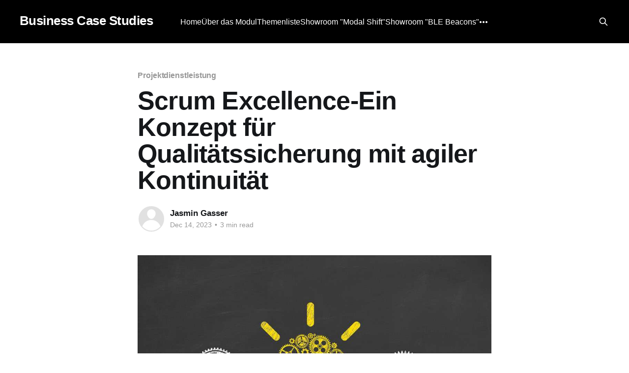

--- FILE ---
content_type: text/html; charset=utf-8
request_url: https://showroom-bcs.digisus-lab.ch/scrum-excellence-ein-konzept-fur-qualitatssicherung-mit-agiler-kontinuitat/
body_size: 6321
content:
<!DOCTYPE html>
<html lang="en">
<head>

    <title>Scrum Excellence-Ein Konzept für Qualitätssicherung mit agiler Kontinuität</title>
    <meta charset="utf-8" />
    <meta http-equiv="X-UA-Compatible" content="IE=edge" />
    <meta name="HandheldFriendly" content="True" />
    <meta name="viewport" content="width=device-width, initial-scale=1.0" />
    
    <link rel="preload" as="style" href="/assets/built/screen.css?v=bdf5f7881c" />
    <link rel="preload" as="script" href="/assets/built/casper.js?v=bdf5f7881c" />

    <link rel="stylesheet" type="text/css" href="/assets/built/screen.css?v=bdf5f7881c" />

    <link rel="canonical" href="https://showroom-bcs.digisus-lab.ch/scrum-excellence-ein-konzept-fur-qualitatssicherung-mit-agiler-kontinuitat/">
    <meta name="referrer" content="no-referrer-when-downgrade">
    <link rel="amphtml" href="https://showroom-bcs.digisus-lab.ch/scrum-excellence-ein-konzept-fur-qualitatssicherung-mit-agiler-kontinuitat/amp/">
    
    <meta property="og:site_name" content="Business Case Studies">
    <meta property="og:type" content="article">
    <meta property="og:title" content="Scrum Excellence-Ein Konzept für Qualitätssicherung mit agiler Kontinuität">
    <meta property="og:description" content="Kontext

Das Beratungsunternehmen APP hat uns beauftragt, für die Planis Software ein Projekt zu erstellen, wobei zwei Fragen beantwortet werden. Planis ist eine Business Software für die Bearbeitung verschiedener Mandate und folgt dem Ansatz Software-as-a-Service. Diese zwei Fragestellungen beziehen sich auf das Dachthema «Projektarbeit und Dienstleistung». Strategisch gesehen stellt sich">
    <meta property="og:url" content="https://showroom-bcs.digisus-lab.ch/scrum-excellence-ein-konzept-fur-qualitatssicherung-mit-agiler-kontinuitat/">
    <meta property="og:image" content="https://showroom-bcs.digisus-lab.ch/content/images/2023/12/konzept-1-4043923552.jpg">
    <meta property="article:published_time" content="2023-12-14T10:07:33.000Z">
    <meta property="article:modified_time" content="2023-12-14T10:07:33.000Z">
    <meta property="article:tag" content="Projektdienstleistung">
    <meta property="article:tag" content="User Experience">
    <meta property="article:tag" content="Konzept">
    
    <meta name="twitter:card" content="summary_large_image">
    <meta name="twitter:title" content="Scrum Excellence-Ein Konzept für Qualitätssicherung mit agiler Kontinuität">
    <meta name="twitter:description" content="Kontext

Das Beratungsunternehmen APP hat uns beauftragt, für die Planis Software ein Projekt zu erstellen, wobei zwei Fragen beantwortet werden. Planis ist eine Business Software für die Bearbeitung verschiedener Mandate und folgt dem Ansatz Software-as-a-Service. Diese zwei Fragestellungen beziehen sich auf das Dachthema «Projektarbeit und Dienstleistung». Strategisch gesehen stellt sich">
    <meta name="twitter:url" content="https://showroom-bcs.digisus-lab.ch/scrum-excellence-ein-konzept-fur-qualitatssicherung-mit-agiler-kontinuitat/">
    <meta name="twitter:image" content="https://showroom-bcs.digisus-lab.ch/content/images/2023/12/konzept-1-4043923552.jpg">
    <meta name="twitter:label1" content="Written by">
    <meta name="twitter:data1" content="Jasmin Gasser">
    <meta name="twitter:label2" content="Filed under">
    <meta name="twitter:data2" content="Projektdienstleistung, User Experience, Konzept">
    <meta property="og:image:width" content="1024">
    <meta property="og:image:height" content="768">
    
    <script type="application/ld+json">
{
    "@context": "https://schema.org",
    "@type": "Article",
    "publisher": {
        "@type": "Organization",
        "name": "Business Case Studies",
        "url": "https://showroom-bcs.digisus-lab.ch/",
        "logo": {
            "@type": "ImageObject",
            "url": "https://showroom-bcs.digisus-lab.ch/favicon.ico"
        }
    },
    "author": {
        "@type": "Person",
        "name": "Jasmin Gasser",
        "url": "https://showroom-bcs.digisus-lab.ch/author/jasmin/",
        "sameAs": []
    },
    "headline": "Scrum Excellence-Ein Konzept für Qualitätssicherung mit agiler Kontinuität",
    "url": "https://showroom-bcs.digisus-lab.ch/scrum-excellence-ein-konzept-fur-qualitatssicherung-mit-agiler-kontinuitat/",
    "datePublished": "2023-12-14T10:07:33.000Z",
    "dateModified": "2023-12-14T10:07:33.000Z",
    "image": {
        "@type": "ImageObject",
        "url": "https://showroom-bcs.digisus-lab.ch/content/images/2023/12/konzept-1-4043923552.jpg",
        "width": 1024,
        "height": 768
    },
    "keywords": "Projektdienstleistung, User Experience, Konzept",
    "description": "Kontext\n\nDas Beratungsunternehmen APP hat uns beauftragt, für die Planis Software ein Projekt zu erstellen, wobei zwei Fragen beantwortet werden. Planis ist eine Business Software für die Bearbeitung verschiedener Mandate und folgt dem Ansatz Software-as-a-Service. Diese zwei Fragestellungen beziehen sich auf das Dachthema «Projektarbeit und Dienstleistung». Strategisch gesehen stellt sich die Frage, wie APP mit einer Software, die für die Unterstützung ihrer eigenen Prozesse entwickelt wurde, e",
    "mainEntityOfPage": "https://showroom-bcs.digisus-lab.ch/scrum-excellence-ein-konzept-fur-qualitatssicherung-mit-agiler-kontinuitat/"
}
    </script>

    <meta name="generator" content="Ghost 5.75">
    <link rel="alternate" type="application/rss+xml" title="Business Case Studies" href="https://showroom-bcs.digisus-lab.ch/rss/">
    
    <script defer src="https://cdn.jsdelivr.net/ghost/sodo-search@~1.1/umd/sodo-search.min.js" data-key="9ead63c14f1a1897591bec0ac0" data-styles="https://cdn.jsdelivr.net/ghost/sodo-search@~1.1/umd/main.css" data-sodo-search="https://showroom-bcs.digisus-lab.ch/" crossorigin="anonymous"></script>
    
    <link href="https://showroom-bcs.digisus-lab.ch/webmentions/receive/" rel="webmention">
    <script defer src="/public/cards.min.js?v=bdf5f7881c"></script><style>:root {--ghost-accent-color: #000000;}</style>
    <link rel="stylesheet" type="text/css" href="/public/cards.min.css?v=bdf5f7881c">

</head>
<body class="post-template tag-projektdienstleistung tag-user-experience tag-konzept is-head-left-logo has-sans-body has-cover">
<div class="viewport">

    <header id="gh-head" class="gh-head outer">
        <div class="gh-head-inner inner">
            <div class="gh-head-brand">
                <a class="gh-head-logo no-image" href="https://showroom-bcs.digisus-lab.ch">
                        Business Case Studies
                </a>
                <button class="gh-search gh-icon-btn" aria-label="Search this site" data-ghost-search><svg xmlns="http://www.w3.org/2000/svg" fill="none" viewBox="0 0 24 24" stroke="currentColor" stroke-width="2" width="20" height="20"><path stroke-linecap="round" stroke-linejoin="round" d="M21 21l-6-6m2-5a7 7 0 11-14 0 7 7 0 0114 0z"></path></svg></button>
                <button class="gh-burger"></button>
            </div>

            <nav class="gh-head-menu">
                <ul class="nav">
    <li class="nav-home"><a href="https://showroom-bcs.digisus-lab.ch/">Home</a></li>
    <li class="nav-uber-das-modul"><a href="https://showroom-bcs.digisus-lab.ch/about-2/">Über das Modul</a></li>
    <li class="nav-themenliste"><a href="https://showroom-bcs.digisus-lab.ch/tag/themenliste/">Themenliste</a></li>
    <li class="nav-showroom-modal-shift"><a href="https://showroom-bcs.digisus-lab.ch/tag/modal-shift/">Showroom &quot;Modal Shift&quot;</a></li>
    <li class="nav-showroom-ble-beacons"><a href="https://showroom-bcs.digisus-lab.ch/tag/ble-beacons/">Showroom &quot;BLE Beacons&quot;</a></li>
    <li class="nav-showroom-open-data"><a href="https://showroom-bcs.digisus-lab.ch/tag/open-data/">Showroom &quot;Open Data&quot;</a></li>
    <li class="nav-showroom-smart-city-2024"><a href="https://showroom-bcs.digisus-lab.ch/tag/smartcity24/">Showroom &quot;Smart City 2024&quot;</a></li>
    <li class="nav-showroom-projektdienstleistung"><a href="https://showroom-bcs.digisus-lab.ch/tag/Projektdienstleistung/">Showroom &quot;Projektdienstleistung&quot;</a></li>
    <li class="nav-showroom-smart-home"><a href="https://showroom-bcs.digisus-lab.ch/tag/smarthome/">Showroom &quot;Smart Home&quot;</a></li>
    <li class="nav-showroom-digital-mobility"><a href="https://showroom-bcs.digisus-lab.ch/tag/PostAuto/">Showroom &quot;Digital Mobility&quot;</a></li>
    <li class="nav-showroom-smart-city"><a href="https://showroom-bcs.digisus-lab.ch/tag/smart-city/">Showroom &quot;Smart City&quot;</a></li>
    <li class="nav-showroom-easygov"><a href="https://showroom-bcs.digisus-lab.ch/tag/easygov/">Showroom &quot;EasyGov&quot;</a></li>
    <li class="nav-search"><a href="https://showroom-bcs.digisus-lab.ch/#/search">Search...</a></li>
</ul>

            </nav>

            <div class="gh-head-actions">
                        <button class="gh-search gh-icon-btn" data-ghost-search><svg xmlns="http://www.w3.org/2000/svg" fill="none" viewBox="0 0 24 24" stroke="currentColor" stroke-width="2" width="20" height="20"><path stroke-linecap="round" stroke-linejoin="round" d="M21 21l-6-6m2-5a7 7 0 11-14 0 7 7 0 0114 0z"></path></svg></button>
            </div>
        </div>
    </header>

    <div class="site-content">
        



<main id="site-main" class="site-main">
<article class="article post tag-projektdienstleistung tag-user-experience tag-konzept image-small">

    <header class="article-header gh-canvas">

        <div class="article-tag post-card-tags">
                <span class="post-card-primary-tag">
                    <a href="/tag/projektdienstleistung/">Projektdienstleistung</a>
                </span>
        </div>

        <h1 class="article-title">Scrum Excellence-Ein Konzept für Qualitätssicherung mit agiler Kontinuität</h1>


        <div class="article-byline">
        <section class="article-byline-content">

            <ul class="author-list">
                <li class="author-list-item">
                    <a href="/author/jasmin/" class="author-avatar author-profile-image"><svg viewBox="0 0 24 24" xmlns="http://www.w3.org/2000/svg"><g fill="none" fill-rule="evenodd"><path d="M3.513 18.998C4.749 15.504 8.082 13 12 13s7.251 2.504 8.487 5.998C18.47 21.442 15.417 23 12 23s-6.47-1.558-8.487-4.002zM12 12c2.21 0 4-2.79 4-5s-1.79-4-4-4-4 1.79-4 4 1.79 5 4 5z" fill="#FFF"/></g></svg>
</a>
                </li>
            </ul>

            <div class="article-byline-meta">
                <h4 class="author-name"><a href="/author/jasmin/">Jasmin Gasser</a></h4>
                <div class="byline-meta-content">
                    <time class="byline-meta-date" datetime="2023-12-14">Dec 14, 2023</time>
                        <span class="byline-reading-time"><span class="bull">&bull;</span> 3 min read</span>
                </div>
            </div>

        </section>
        </div>

            <figure class="article-image">
                <img
                    srcset="/content/images/size/w300/2023/12/konzept-1-4043923552.jpg 300w,
                            /content/images/size/w600/2023/12/konzept-1-4043923552.jpg 600w,
                            /content/images/size/w1000/2023/12/konzept-1-4043923552.jpg 1000w,
                            /content/images/size/w2000/2023/12/konzept-1-4043923552.jpg 2000w"
                    sizes="(min-width: 1400px) 1400px, 92vw"
                    src="/content/images/size/w2000/2023/12/konzept-1-4043923552.jpg"
                    alt="Scrum Excellence-Ein Konzept für Qualitätssicherung mit agiler Kontinuität"
                />
            </figure>

    </header>

    <section class="gh-content gh-canvas">
        <p><strong>Kontext</strong></p><p>Das Beratungsunternehmen APP hat uns beauftragt, für die Planis Software ein Projekt zu erstellen, wobei zwei Fragen beantwortet werden. Planis ist eine Business Software für die Bearbeitung verschiedener Mandate und folgt dem Ansatz Software-as-a-Service. Diese zwei Fragestellungen beziehen sich auf das Dachthema «Projektarbeit und Dienstleistung». Strategisch gesehen stellt sich die Frage, wie APP mit einer Software, die für die Unterstützung ihrer eigenen Prozesse entwickelt wurde, einen weiteren Gewinnstrom auf dem Markt generieren kann und wie spezifisch und wie generisch die Prozesse des Beratungsgeschäfts definieren, was über mögliche Anwendungsbereiche hinausgeht. Ausserdem zielt das Modul darauf ab, die Beratungsprozesse genauer zu untersuchen und herauszufinden, wie eine Business Software dieses ansprechende Unternehmen unterstützen kann.</p><p><strong>Ziel</strong></p><p>Das Ziel unseres Projektes ist es, APP die Wichtigkeit der Qualitätssicherung und mögliche Lösungsvorschläge für die mangelnde Qualitätssicherung aufzuzeigen. Damit dies gelingen kann, möchten wir der APP Unternehmensberatung ein Konzept liefern, mit dem sie die User Experience verbessern und die Qualitätssicherung gewährleisten können. So kann die Software Planis für die Endnutzer adäquat adaptiert werden. Ebenso dient eine beschriebene Qualitätssicherung dem Risikoausgleich, da die Abläufe und das damit verbundene Wissen schriftlich festgehalten sind und es somit jedem im Unternehmen jederzeit zugänglich ist. So kann verhindert werden, dass Informationsasymmetrien entstehen oder dass es einzelnen Personen an Wissen mangelt. Unser Konzept soll eine Art Anleitung darstellen, anhand der sich die APP orientieren kann, um die Software optimal auszurichten.</p><p><strong>Methode</strong></p><p>Um diese Ziele zu erreichen, haben wir viele Informationen über die Themen User Experience und Qualitätssicherung gesammelt. Zusätzlich haben wir ein Treffen mit zwei APP Mitarbeiter vereinbart, damit wir unsere Informationen mit denen von ihnen abgleichen können und den heutigen Stand betrachten konnten. Im Trello wurden alle Arbeitsschritte notiert, um klare Prioritäten zu setzten und auf Veränderungen flexibel zu reagieren. Die grösste Herausforderung war, dass nicht zu viele Regeln gesetzt werden, damit APP als Scrum weiterhaben.</p><p><strong>Ergebnisse</strong></p><p>Unser Konzept zur Qualitätssicherung von Planis wird an die APP Unternehmungsberatung weitergegeben. Wir geben der APP eine Beschreibung der Qualitätssicherung, die Gründe, warum sie gewährleistet werden sollte, und Methoden. Es ist möglich, die relevanten Qualitätsstandards zu ermitteln. Es gibt auch eine Beschreibung der User Experience, Methoden zur Messung und Maßnahmen zur Verbesserung. Ein Beispiel für die Umsetzung dieser Maßnahmen und wie sie zur Verbesserung der Benutzererfahrung beitragen, wird anhand von graphischen Prototypen wie Placeholder, Präfix und Tooltip dargestellt.</p><p>Es wird ebenfalls verdeutlicht, warum es von Bedeutung ist, auf alle unterschiedlichen Zielgruppen, also diejenigen, die sich mit der Software befassen, einzugehen und ihre Anforderungen zu berücksichtigen. Diese Idee ermöglicht es der APP, neue Funktionen in ihre Software zu integrieren und sie für die Nutzer effektiver zu gestalten.</p><p>In den Abbildungen werden Beispiele aufgezeigt, wie die Benutzerfreundlichkeit der Software verbessert werden kann.</p><figure class="kg-card kg-image-card kg-card-hascaption"><img src="https://showroom-bcs.digisus-lab.ch/content/images/2023/12/Screenshot-2023-12-14-110202.png" class="kg-image" alt loading="lazy" width="1122" height="1164" srcset="https://showroom-bcs.digisus-lab.ch/content/images/size/w600/2023/12/Screenshot-2023-12-14-110202.png 600w, https://showroom-bcs.digisus-lab.ch/content/images/size/w1000/2023/12/Screenshot-2023-12-14-110202.png 1000w, https://showroom-bcs.digisus-lab.ch/content/images/2023/12/Screenshot-2023-12-14-110202.png 1122w" sizes="(min-width: 720px) 720px"><figcaption>Placeholder</figcaption></figure><figure class="kg-card kg-image-card kg-card-hascaption"><img src="https://showroom-bcs.digisus-lab.ch/content/images/2023/12/Screenshot-2023-12-14-105855.png" class="kg-image" alt="Tooltip" loading="lazy" width="1686" height="992" srcset="https://showroom-bcs.digisus-lab.ch/content/images/size/w600/2023/12/Screenshot-2023-12-14-105855.png 600w, https://showroom-bcs.digisus-lab.ch/content/images/size/w1000/2023/12/Screenshot-2023-12-14-105855.png 1000w, https://showroom-bcs.digisus-lab.ch/content/images/size/w1600/2023/12/Screenshot-2023-12-14-105855.png 1600w, https://showroom-bcs.digisus-lab.ch/content/images/2023/12/Screenshot-2023-12-14-105855.png 1686w" sizes="(min-width: 720px) 720px"><figcaption>Tooltip</figcaption></figure><figure class="kg-card kg-image-card kg-card-hascaption"><img src="https://showroom-bcs.digisus-lab.ch/content/images/2023/12/Screenshot-2023-12-14-110119.png" class="kg-image" alt loading="lazy" width="1700" height="988" srcset="https://showroom-bcs.digisus-lab.ch/content/images/size/w600/2023/12/Screenshot-2023-12-14-110119.png 600w, https://showroom-bcs.digisus-lab.ch/content/images/size/w1000/2023/12/Screenshot-2023-12-14-110119.png 1000w, https://showroom-bcs.digisus-lab.ch/content/images/size/w1600/2023/12/Screenshot-2023-12-14-110119.png 1600w, https://showroom-bcs.digisus-lab.ch/content/images/2023/12/Screenshot-2023-12-14-110119.png 1700w" sizes="(min-width: 720px) 720px"><figcaption>Tooltip</figcaption></figure><figure class="kg-card kg-image-card kg-card-hascaption"><img src="https://showroom-bcs.digisus-lab.ch/content/images/2023/12/Bild4.png" class="kg-image" alt loading="lazy" width="456" height="140"><figcaption>Präfix</figcaption></figure><p><strong>Projektgruppe 01</strong></p><p>Gasser Jasmin</p><p>Gestach Nathalie Romina</p><p>Sylejmani Besa</p><p>Zimmermann Seraina Felicitas</p>
    </section>


</article>
</main>




            <aside class="read-more-wrap outer">
                <div class="read-more inner">
                        
<article class="post-card post">

    <a class="post-card-image-link" href="/baernboni/">

        <img class="post-card-image"
            srcset="/content/images/size/w300/2025/12/B-rnBoni--1-.jpg 300w,
                    /content/images/size/w600/2025/12/B-rnBoni--1-.jpg 600w,
                    /content/images/size/w1000/2025/12/B-rnBoni--1-.jpg 1000w,
                    /content/images/size/w2000/2025/12/B-rnBoni--1-.jpg 2000w"
            sizes="(max-width: 1000px) 400px, 800px"
            src="/content/images/size/w600/2025/12/B-rnBoni--1-.jpg"
            alt="BärnBoni – raus aus dem Stau, rein zu Bernmobil"
            loading="lazy"
        />


    </a>

    <div class="post-card-content">

        <a class="post-card-content-link" href="/baernboni/">
            <header class="post-card-header">
                <div class="post-card-tags">
                </div>
                <h2 class="post-card-title">
                    BärnBoni – raus aus dem Stau, rein zu Bernmobil
                </h2>
            </header>
                <div class="post-card-excerpt">BärnBoni ist eine smarte Routenplan-App für Pendlerinnen und Pendler im Raum Bern. Sie unterstützt Autofahrerinnen und Autofahrer beim Wechsel vom Auto auf den öffentlichen Verkehr, indem sie beide Verkehrsmittel intelligent kombiniert und den Umstieg alltagstauglich macht.</div>
        </a>

        <footer class="post-card-meta">
            <time class="post-card-meta-date" datetime="2025-12-15">Dec 15, 2025</time>
                <span class="post-card-meta-length">3 min read</span>
        </footer>

    </div>

</article>
                        
<article class="post-card post">

    <a class="post-card-image-link" href="/bernmove/">

        <img class="post-card-image"
            srcset="/content/images/size/w300/2025/12/BERN.png 300w,
                    /content/images/size/w600/2025/12/BERN.png 600w,
                    /content/images/size/w1000/2025/12/BERN.png 1000w,
                    /content/images/size/w2000/2025/12/BERN.png 2000w"
            sizes="(max-width: 1000px) 400px, 800px"
            src="/content/images/size/w600/2025/12/BERN.png"
            alt="BernMove – Die Park+Ride Bonus-App für eine nachhaltige Mobilität in Bern"
            loading="lazy"
        />


    </a>

    <div class="post-card-content">

        <a class="post-card-content-link" href="/bernmove/">
            <header class="post-card-header">
                <div class="post-card-tags">
                </div>
                <h2 class="post-card-title">
                    BernMove – Die Park+Ride Bonus-App für eine nachhaltige Mobilität in Bern
                </h2>
            </header>
                <div class="post-card-excerpt">Bernmobil steht nach der Pandemie vor der Herausforderung, die Fahrgastzahlen wieder zu erhöhen. Viele Pendler*innen fahren weiterhin mit dem Auto in die Stadt, aus Gewohnheit, Bequemlichkeit oder wegen flexibler Arbeitsmodelle. Gleichzeitig verfolgt die Stadt Bern das Ziel, den motorisierten Individualverkehr zu reduzieren.

Unser Projekt BernMove setzt an dieser Stelle</div>
        </a>

        <footer class="post-card-meta">
            <time class="post-card-meta-date" datetime="2025-12-12">Dec 12, 2025</time>
                <span class="post-card-meta-length">2 min read</span>
        </footer>

    </div>

</article>
                        
<article class="post-card post">

    <a class="post-card-image-link" href="/barnconnect-2/">

        <img class="post-card-image"
            srcset="/content/images/size/w300/2025/12/bernconnect_urban_tram_centered.jpg 300w,
                    /content/images/size/w600/2025/12/bernconnect_urban_tram_centered.jpg 600w,
                    /content/images/size/w1000/2025/12/bernconnect_urban_tram_centered.jpg 1000w,
                    /content/images/size/w2000/2025/12/bernconnect_urban_tram_centered.jpg 2000w"
            sizes="(max-width: 1000px) 400px, 800px"
            src="/content/images/size/w600/2025/12/bernconnect_urban_tram_centered.jpg"
            alt="https://shorturl.at/fs8N5"
            loading="lazy"
        />


    </a>

    <div class="post-card-content">

        <a class="post-card-content-link" href="/barnconnect-2/">
            <header class="post-card-header">
                <div class="post-card-tags">
                </div>
                <h2 class="post-card-title">
                    BÄRNconnect
                </h2>
            </header>
                <div class="post-card-excerpt">In Bern wächst die Nachfrage an vernetzter, nachhaltiger Mobilität immer mehr. Der ÖV ist stark, gleichzeitig werden Bike- und Scooter-Angebote im Alltag wichtiger. Das bedeutet aber für viele: Routenplanung und Buchungen über mehrere Apps, was mühsam und ineffizient ist. Genau hier kommt BÄRNconnect ins Spiel.

Genau hier setzt BÄRNconnect an.</div>
        </a>

        <footer class="post-card-meta">
            <time class="post-card-meta-date" datetime="2025-12-12">Dec 12, 2025</time>
                <span class="post-card-meta-length">2 min read</span>
        </footer>

    </div>

</article>
                </div>
            </aside>



    </div>

    <footer class="site-footer outer">
        <div class="inner">
            <section class="copyright"><a href="https://showroom-bcs.digisus-lab.ch">Business Case Studies</a> &copy; 2026</section>
            <nav class="site-footer-nav">
                <ul class="nav">
    <li class="nav-kontakt"><a href="https://showroom-bcs.digisus-lab.ch/kontakt/">Kontakt</a></li>
    <li class="nav-themensponsor-werden"><a href="https://showroom-bcs.digisus-lab.ch/sponsor/">Themensponsor werden →</a></li>
</ul>

            </nav>
            <div class="gh-powered-by"><a href="https://ghost.org/" target="_blank" rel="noopener">Powered by Ghost</a></div>
        </div>
    </footer>

</div>

    <div class="pswp" tabindex="-1" role="dialog" aria-hidden="true">
    <div class="pswp__bg"></div>

    <div class="pswp__scroll-wrap">
        <div class="pswp__container">
            <div class="pswp__item"></div>
            <div class="pswp__item"></div>
            <div class="pswp__item"></div>
        </div>

        <div class="pswp__ui pswp__ui--hidden">
            <div class="pswp__top-bar">
                <div class="pswp__counter"></div>

                <button class="pswp__button pswp__button--close" title="Close (Esc)"></button>
                <button class="pswp__button pswp__button--share" title="Share"></button>
                <button class="pswp__button pswp__button--fs" title="Toggle fullscreen"></button>
                <button class="pswp__button pswp__button--zoom" title="Zoom in/out"></button>

                <div class="pswp__preloader">
                    <div class="pswp__preloader__icn">
                        <div class="pswp__preloader__cut">
                            <div class="pswp__preloader__donut"></div>
                        </div>
                    </div>
                </div>
            </div>

            <div class="pswp__share-modal pswp__share-modal--hidden pswp__single-tap">
                <div class="pswp__share-tooltip"></div>
            </div>

            <button class="pswp__button pswp__button--arrow--left" title="Previous (arrow left)"></button>
            <button class="pswp__button pswp__button--arrow--right" title="Next (arrow right)"></button>

            <div class="pswp__caption">
                <div class="pswp__caption__center"></div>
            </div>
        </div>
    </div>
</div>
<script
    src="https://code.jquery.com/jquery-3.5.1.min.js"
    integrity="sha256-9/aliU8dGd2tb6OSsuzixeV4y/faTqgFtohetphbbj0="
    crossorigin="anonymous">
</script>
<script src="/assets/built/casper.js?v=bdf5f7881c"></script>
<script>
$(document).ready(function () {
    // Mobile Menu Trigger
    $('.gh-burger').click(function () {
        $('body').toggleClass('gh-head-open');
    });
    // FitVids - Makes video embeds responsive
    $(".gh-content").fitVids();
});
</script>



</body>
</html>
